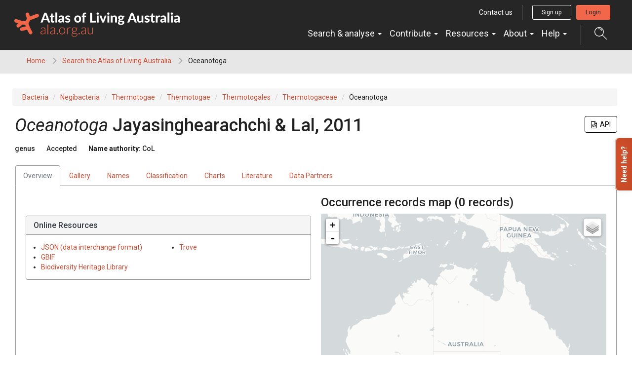

--- FILE ---
content_type: text/css
request_url: https://www.ala.org.au/commonui-bs3-2019/css/ala-styles.css
body_size: 1181
content:
/*! ALA custom style rules
================================= */

/* Global
================================= */
#main{padding-top: 30px; padding-bottom: 5em; }
body.background-white {background-color:#fff;}
body.background-lightgrey {background-color:#f2f2f2;}

/* Columns
================================= */
.no-gutter>[class*='col-']{padding-right:0;padding-left:0;}
.col-centered{float:none;margin:0 auto;}

/* Breadcrumb
================================= */
section#breadcrumb {padding: 12px 0 15px 19px;border-bottom: 1px solid #E7E7E7;background-color: #E7E7E7;}
section#breadcrumb li + li::before{  font-family: 'Glyphicons Halflings';content: "\e258";margin: 0 .6em;vertical-align: text-bottom;opacity: .3;}
.breadcrumb-list {list-style: none;margin: 0 0 0 35px;padding: 0;}
.breadcrumb-list li {display: inline-block; line-height: normal}
.breadcrumb-list li .glyphicon {margin-right: 5px;color: #bbb;}
#ala-body .breadcrumb-list li .glyphicon {display: none;}


/* table of contents floating div */
.toc-floating-menu.affix {position: static;}
.sidebar-col {margin-bottom: 20px;position:relative !important;}

/* Colours and Swatchs
================================= */
.swatch-colour{height:70px;width:100%;display:block;border-bottom:1px solid #ccc;}
.color--dark-grey{color: #9d9d9d;} .backgroundcolor--dark-grey{background-color: #9d9d9d;}
.color--dark-red{color: #C44D34;} .backgroundcolor--dark-red{background-color: #C44D34;}
.color--green{color: #006435;} .backgroundcolor--green{background-color: #006435;}
.color--medium-blue{color: #2475A4;} .backgroundcolor--medium-blue{background-color: #2475A4;}
.color--medium-grey{color: #637073;} .backgroundcolor--medium-grey{background-color: #637073;}
.color--mellow-red{color: #DF3034;} .backgroundcolor--mellow-red{background-color: #DF3034;}
.color--off-black{color: #212121;} .backgroundcolor--off-black{background-color: #212121;}
.color--off-white{color: #F2F2F2;} .backgroundcolor--off-white{background-color: #F2F2F2;}
.color--pink{color: #D0367D;} .backgroundcolor--pink{background-color: #D0367D;}
.color--primary-red{color: #F26649;} .backgroundcolor--primary-red{background-color: #F26649;}
.color--purple{color: #2E358B;} .backgroundcolor--purple{background-color: #2E358B;}
.color--red{color: #B10E1E;} .backgroundcolor--red{background-color: #B10E1E;}
.color--white{color: #fff !important;} .backgroundcolor--white{background-color: #fff;}
.color--yellow{color: #FFBF47;} .backgroundcolor--yellow{background-color: #FFBF47;}
.color--apple{color: #65B044;} .backgroundcolor--apple{background-color: #65B044;}
.color--flamingo{color: #f26649;} .backgroundcolor--flamingo{background-color: #f26649;}
.color--mojo{color: #C44D34;} .backgroundcolor--mojo{background-color: #C44D34;}
.color-lochmara {color: #0087BE;} .background-lochmara {background-color: #0087BE;}
.color-facebook {color: #507CBE;} .background-facebook {background-color: #507CBE;}